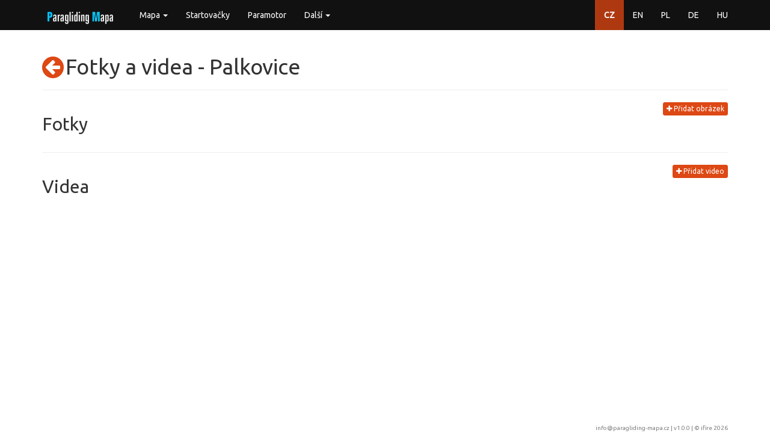

--- FILE ---
content_type: text/html; charset=utf-8
request_url: https://paragliding-mapa.cz/parkoviste/media/565
body_size: 7978
content:
<!DOCTYPE html>
<html lang="cs">
<head>
    <meta charset="utf-8">
    <title>         Fotky a videa - Palkovice
 | Paragliding Mapa</title>
    <meta name="description" content="Paragliding mapa - všechny informace na jednom místě...">
    <meta name="keywords" content="paragliding, mapa, startovačky, přistávačky, meteo, letové prostory">
    <meta name="author" content="ifire - Jakub Janata">
    <meta name="viewport" content="width=device-width, initial-scale=1, maximum-scale=1, user-scalable=no">
<link href="/build/662.1d208b96.css" rel="stylesheet" /><link href="/build/app.c49ab990.css" rel="stylesheet" />
    <link rel="apple-touch-icon" sizes="57x57" href="/favicon/apple-icon-57x57.png">
    <link rel="apple-touch-icon" sizes="60x60" href="/favicon/apple-icon-60x60.png">
    <link rel="apple-touch-icon" sizes="72x72" href="/favicon/apple-icon-72x72.png">
    <link rel="apple-touch-icon" sizes="76x76" href="/favicon/apple-icon-76x76.png">
    <link rel="apple-touch-icon" sizes="114x114" href="/favicon/apple-icon-114x114.png">
    <link rel="apple-touch-icon" sizes="120x120" href="/favicon/apple-icon-120x120.png">
    <link rel="apple-touch-icon" sizes="144x144" href="/favicon/apple-icon-144x144.png">
    <link rel="apple-touch-icon" sizes="152x152" href="/favicon/apple-icon-152x152.png">
    <link rel="apple-touch-icon" sizes="180x180" href="/favicon/apple-icon-180x180.png">
    <link rel="icon" type="image/png" sizes="192x192" href="/favicon/android-icon-192x192.png">
    <link rel="icon" type="image/png" sizes="32x32" href="/favicon/favicon-32x32.png">
    <link rel="icon" type="image/png" sizes="96x96" href="/favicon/favicon-96x96.png">
    <link rel="icon" type="image/png" sizes="16x16" href="/favicon/favicon-16x16.png">
    <link rel="manifest" href="/favicon/manifest.json">
    <meta name="msapplication-TileColor" content="#ffffff">
    <meta name="msapplication-TileImage" content="/favicon/ms-icon-144x144.png">
    <meta name="theme-color" content="#ffffff">
</head>

<body>
<div id="snippet--flashMessages">
</div>

<!-- top navbar -->
<div class="navbar navbar-default navbar-fixed-top" role="navigation">
    <div class="container">
        <div class="navbar-header">
            <button type="button" class="navbar-toggle collapsed" data-toggle="collapse"
                    data-target="#bs-example-navbar-collapse-1">
                <span class="icon-bar"></span>
                <span class="icon-bar"></span>
                <span class="icon-bar"></span>
            </button>
            <a href="/" class="navbar-brand" style="margin-top: -10px">
                <img src="/img/logo.png" alt="logo">
            </a>
        </div>

        <!-- Collect the nav links, forms, and other content for toggling -->
        <div class="collapse navbar-collapse" id="bs-example-navbar-collapse-1">
            <ul class="nav navbar-nav">
                <li class="dropdown">
                    <a href="#" class="dropdown-toggle" data-toggle="dropdown" role="button"
                       aria-expanded="false">Mapa <span class="caret"></span></a>
                    <ul class="dropdown-menu" role="menu">
                        <li>
                            <a href="/mapa">Windy</a>
                        </li>
                        <li>
                            <a href="/mapa/classic">Klasická mapa</a>
                        </li>
                    </ul>
                </li>
                <li>
                    <a href="/startovacky">Startovačky</a>
                </li>
                <li>
                    <a href="/paramotor">Paramotor</a>
                </li>
                <li class="dropdown">
                    <a href="#" class="dropdown-toggle" data-toggle="dropdown" role="button"
                       aria-expanded="false">Další <span class="caret"></span></a>
                    <ul class="dropdown-menu" role="menu">
                        <li class="active">
                            <a href="/parkoviste">Parkování</a>
                        </li>
                        <li>
                            <a href="/pristavacky">Přistávačky</a>
                        </li>
                        <li>
                            <a href="/navijaky-odvijaky">(Na|Od)vijáky</a>
                        </li>
                        <li>
                            <a href="/meteostanice">Meteostanice</a>
                        </li>
                        <li>
                            <a href="/skoly">Školy</a>
                        </li>
                        <li>
                            <a href="/kluby">Kluby</a>
                        </li>
                        <li>
                            <a href="/firmy">Výrobci</a>
                        </li>
                        <li>
                            <a href="/obchody">Obchody</a>
                        </li>
                        <li>
                            <a href="/letiste">Letiště</a>
                        </li>
                        <li class="divider"></li>
                        <li><a href="/wiki">Wiki</a></li>
                        <li><a href="/api/help">API</a></li>
                        <li class="divider"></li>
                        <li><a href="/about">O Paragliding Mapě</a></li>
                    </ul>
                </li>
            </ul>
            <ul class="nav navbar-nav navbar-right">
                <li class="active">
                    <a href="/parkoviste/media/565">CZ</a>
                </li>
                <li>
                    <a href="/en/parking/media/565">EN</a>
                </li>
                <li>
                    <a href="/pl/parkingi/media/565">PL</a>
                </li>
                <li>
                    <a href="/de/parkmoglichkeiten/media/565">DE</a>
                </li>
                <li>
                    <a href="/hu/parkolok/media/565">HU</a>
                </li>
            </ul>
        </div>
        <!-- /.navbar-collapse -->
    </div>
</div>

<div class="container">
    <div class="page-header">
        <a href="/parkoviste/detail/565" style="float: left"><i class="fa fa-arrow-circle-left fa-3x"></i>&nbsp;</a>
        <h1> Fotky a videa - Palkovice</h1>
    </div>
    <div class="row">
        <div class="col-xs-8">
            <h2>Fotky</h2>
        </div>
        <div class="col-xs-4 text-right">
            <a href="/parkoviste/add-image/565" class="btn btn-xs btn-primary"><i class="fa fa-plus"></i> Přidat obrázek</a>
        </div>
    </div>
    <div class="row">
    </div>
    <hr>
    <div class="row">
        <div class="col-xs-8">
            <h2>Videa</h2>
        </div>
        <div class="col-xs-4 text-right">
            <a href="/parkoviste/add-video/565" class="btn btn-xs btn-primary"><i class="fa fa-plus"></i> Přidat video</a>
        </div>
    </div>
    <div class="row">
    </div>
</div>
<!--/.container-->

<footer class="footer">
    <div class="container text-right">
        <a href="mailto:info@paragliding-mapa.cz">info@paragliding-mapa.cz</a> | v1.0.0 | &copy;
        <a href="https://ifire.cz">ifire 2026</a>
    </div>
</footer>

<script src="/build/runtime.69e4b592.js"></script><script src="/build/662.ad2b47db.js"></script><script src="/build/app.d422b7d9.js"></script><script src="/locale/cs.js?v=1.0.0"></script>

<script type='text/javascript'>

    // IE console fix
    if (!window.console) window.console = {};
    if (!window.console.log) window.console.log = function () {
    };

    (function (i, s, o, g, r, a, m){i['GoogleAnalyticsObject']=r;i[r]=i[r]||function(){
    (i[r].q=i[r].q||[]).push(arguments)}, i[r].l = 1 * new Date();
    a = s.createElement(o),
            m = s.getElementsByTagName(o)[0];
    a.async = 1;
    a.src = g;
    m.parentNode.insertBefore(a, m)
    })
    (window, document, 'script', '//www.google-analytics.com/analytics.js', 'ga');

    ga('create', 'UA-60196332-1', 'auto');
    ga('send', 'pageview');
</script>

</body>
</html>


--- FILE ---
content_type: text/css; charset=utf-8
request_url: https://paragliding-mapa.cz/build/app.c49ab990.css
body_size: 2295
content:
@import url(//fonts.googleapis.com/css?family=Ubuntu&subset=latin,latin-ext);*,body,html{font-family:Ubuntu,sans-serif}a{text-decoration:none}.text-primary,a{color:#dd4814}a.text-primary:hover{color:#ae3910}.btn-primary{background-color:#dd4814;border-color:#dd4814;color:#fff}.btn-primary.active,.btn-primary.focus,.btn-primary:active,.btn-primary:focus,.btn-primary:hover,.open>.dropdown-toggle.btn-primary{background-color:#ae3910;border-color:#a5360f;color:#fff}.btn-primary.active,.btn-primary:active,.open>.dropdown-toggle.btn-primary{background-image:none}.btn-primary.disabled,.btn-primary.disabled.active,.btn-primary.disabled.focus,.btn-primary.disabled:active,.btn-primary.disabled:focus,.btn-primary.disabled:hover,.btn-primary[disabled],.btn-primary[disabled].active,.btn-primary[disabled].focus,.btn-primary[disabled]:active,.btn-primary[disabled]:focus,.btn-primary[disabled]:hover,fieldset[disabled] .btn-primary,fieldset[disabled] .btn-primary.active,fieldset[disabled] .btn-primary.focus,fieldset[disabled] .btn-primary:active,fieldset[disabled] .btn-primary:focus,fieldset[disabled] .btn-primary:hover{background-color:#dd4814;border-color:#dd4814}.btn-primary .badge{background-color:#fff;color:#dd4814}.nav .open>a,.nav .open>a:focus,.nav .open>a:hover{background-color:#eee;border-color:#dd4814}.nav-pills>li.active>a,.nav-pills>li.active>a:focus,.nav-pills>li.active>a:hover{background-color:#dd4814;color:#fff}.navbar-default{background-color:#dd4814;border-color:#bf3e11}.navbar-default .navbar-nav>.active>a,.navbar-default .navbar-nav>.active>a:focus,.navbar-default .navbar-nav>.active>a:hover{background-color:#ae3910;color:#fff}.navbar-default .navbar-nav>li>a{color:#fff}.pagination>li>a,.pagination>li>span{background-color:#fff;border:1px solid #ddd;color:#dd4814;float:left;line-height:1.42857143;margin-left:-1px;padding:8px 12px;position:relative;text-decoration:none}.label-primary{background-color:#dd4814}.label-primary[href]:focus,.label-primary[href]:hover{background-color:#ae3910}.list-group-item.active>.badge,.nav-pills>.active>a>.badge{background-color:#fff;color:#dd4814}a.thumbnail.active,a.thumbnail:focus,a.thumbnail:hover{border-color:#dd4814}.progress-bar{background-color:#dd4814;-webkit-box-shadow:inset 0 -1px 0 #00000026;box-shadow:inset 0 -1px 0 #00000026;color:#fff;float:left;font-size:12px;height:100%;line-height:20px;text-align:center;-webkit-transition:width .6s ease;-o-transition:width .6s ease;transition:width .6s ease;width:0}.list-group-item.active,.list-group-item.active:focus,.list-group-item.active:hover{background-color:#dd4814;border-color:#dd4814;color:#fff;z-index:2}.panel-primary{border-color:#dd4814}.panel-primary>.panel-heading{background-color:#dd4814;border-color:#dd4814;color:#fff}.panel-primary>.panel-heading+.panel-collapse>.panel-body{border-top-color:#dd4814}.panel-primary>.panel-heading .badge{background-color:#fff;color:#dd4814}.panel-primary>.panel-footer+.panel-collapse>.panel-body{border-bottom-color:#dd4814}.navbar-default .badge{background-color:#fff;color:#dd4814}.navbar-inverse .badge{background-color:#fff;color:#772953}.visible-xl,.visible-xl-block,.visible-xl-inline,.visible-xl-inline-block{display:none!important}@media (min-width:1600px){.container{width:1570px}.col-xl-1,.col-xl-10,.col-xl-11,.col-xl-12,.col-xl-2,.col-xl-3,.col-xl-4,.col-xl-5,.col-xl-6,.col-xl-7,.col-xl-8,.col-xl-9{float:left}.col-xl-12{width:100%}.col-xl-11{width:91.66666667%}.col-xl-10{width:83.33333333%}.col-xl-9{width:75%}.col-xl-8{width:66.66666667%}.col-xl-7{width:58.33333333%}.col-xl-6{width:50%}.col-xl-5{width:41.66666667%}.col-xl-4{width:33.33333333%}.col-xl-3{width:25%}.col-xl-2{width:16.66666667%}.col-xl-1{width:8.33333333%}.col-xl-pull-12{right:100%}.col-xl-pull-11{right:91.66666667%}.col-xl-pull-10{right:83.33333333%}.col-xl-pull-9{right:75%}.col-xl-pull-8{right:66.66666667%}.col-xl-pull-7{right:58.33333333%}.col-xl-pull-6{right:50%}.col-xl-pull-5{right:41.66666667%}.col-xl-pull-4{right:33.33333333%}.col-xl-pull-3{right:25%}.col-xl-pull-2{right:16.66666667%}.col-xl-pull-1{right:8.33333333%}.col-xl-pull-0{right:auto}.col-xl-push-12{left:100%}.col-xl-push-11{left:91.66666667%}.col-xl-push-10{left:83.33333333%}.col-xl-push-9{left:75%}.col-xl-push-8{left:66.66666667%}.col-xl-push-7{left:58.33333333%}.col-xl-push-6{left:50%}.col-xl-push-5{left:41.66666667%}.col-xl-push-4{left:33.33333333%}.col-xl-push-3{left:25%}.col-xl-push-2{left:16.66666667%}.col-xl-push-1{left:8.33333333%}.col-xl-push-0{left:auto}.col-xl-offset-12{margin-left:100%}.col-xl-offset-11{margin-left:91.66666667%}.col-xl-offset-10{margin-left:83.33333333%}.col-xl-offset-9{margin-left:75%}.col-xl-offset-8{margin-left:66.66666667%}.col-xl-offset-7{margin-left:58.33333333%}.col-xl-offset-6{margin-left:50%}.col-xl-offset-5{margin-left:41.66666667%}.col-xl-offset-4{margin-left:33.33333333%}.col-xl-offset-3{margin-left:25%}.col-xl-offset-2{margin-left:16.66666667%}.col-xl-offset-1{margin-left:8.33333333%}.col-xl-offset-0{margin-left:0}.visible-xl{display:block!important}table.visible-xl{display:table}tr.visible-xl{display:table-row!important}td.visible-xl,th.visible-xl{display:table-cell!important}.visible-xl-block{display:block!important}.visible-xl-inline{display:inline!important}.visible-xl-inline-block{display:inline-block!important}.hidden-xl{display:none!important}}.leaflet-cluster-anim .leaflet-marker-icon,.leaflet-cluster-anim .leaflet-marker-shadow{-webkit-transition:-webkit-transform .3s ease-out,opacity .3s ease-in;-moz-transition:-moz-transform .3s ease-out,opacity .3s ease-in;-o-transition:-o-transform .3s ease-out,opacity .3s ease-in;transition:transform .3s ease-out,opacity .3s ease-in}.leaflet-cluster-spider-leg{-webkit-transition:-webkit-stroke-dashoffset .3s ease-out,-webkit-stroke-opacity .3s ease-in;-moz-transition:-moz-stroke-dashoffset .3s ease-out,-moz-stroke-opacity .3s ease-in;-o-transition:-o-stroke-dashoffset .3s ease-out,-o-stroke-opacity .3s ease-in;transition:stroke-dashoffset .3s ease-out,stroke-opacity .3s ease-in}.marker-cluster{background-clip:padding-box;border-radius:20px}.marker-cluster div{border-radius:15px;font:12px Helvetica Neue,Arial,Helvetica,sans-serif;height:30px;margin-left:5px;margin-top:5px;text-align:center;width:30px}.marker-cluster span{line-height:30px}.marker-cluster-active{background-color:#fff9}.marker-cluster-active div{background-color:#08ff0099}.marker-cluster-pasive{background-color:#fff9}.marker-cluster-pasive div{background-color:#e20d0199}.navbar-default{background-color:#111;border-bottom:none}.text-wrap{word-wrap:break-word}.full-width{width:100%}body{padding-top:51px}#sidebar{height:100%;padding-right:0;padding-top:20px}#sidebar .nav{width:95%}#sidebar li{border:solid #f2f2f2;border-width:0 0 1px}@media screen and (max-width:767px){.row-offcanvas{position:relative;-webkit-transition:all .25s ease-out;-moz-transition:all .25s ease-out;transition:all .25s ease-out}.row-offcanvas-right .sidebar-offcanvas{right:-50%}.row-offcanvas-left .sidebar-offcanvas{left:-50%}.row-offcanvas-right.active{right:50%}.row-offcanvas-left.active{left:50%}.sidebar-offcanvas{position:absolute;top:0;width:50%}#sidebar{padding-top:0}}html{min-height:100%;position:relative}body{margin-bottom:15px}footer{bottom:0;font-size:10px;height:15px;position:absolute;width:100%}footer,footer a{color:gray}.alert{position:fixed;right:10px;top:55px;z-index:9999}ul .active{font-weight:700}#map-infoBox{background-color:#dd4814;bottom:10px;color:#fff;display:none;max-width:300px;min-height:40px;min-width:200px;padding:0 10px 10px;position:absolute;right:10px;z-index:1000}#map-infoBox .closer{cursor:pointer;position:absolute;right:10px;top:0}#map-infoBox .content{padding-left:10px}#map-infoBox .xBtn{margin-top:5px;text-align:center}#map-container{height:100%;width:100%;z-index:0}#map-canvas{height:400px;width:100%}.leaflet-top .copyright-bug{display:none}#airspaceBox table button{width:100%}@media (max-width:768px){.col-map{margin-left:-15px;margin-right:-15px;padding-left:0;padding-right:0}#filterContainer{background-color:#fff;bottom:0;display:none;left:0;position:absolute;right:0;top:50px;z-index:1000}#filter{padding:10px 10%}}hr.little{margin-bottom:5px;margin-top:5px}.launch-item-list{margin-top:20px}.launch-item-list>div{border-top:1px solid #eee;padding-bottom:2px;padding-top:6px}.videoWrapper{height:0;padding-bottom:56.25%;padding-top:25px;position:relative}.videoWrapper iframe{height:100%;left:0;position:absolute;top:0;width:100%}.windCircleContainer{height:100px;margin:2px auto;width:100px}.windCirBase{display:block;height:100px;position:absolute;width:100px}.windCircle{z-index:1}.windCircleSecond{z-index:0}.windCircleBorder{border:2px solid gray;border-radius:50%;z-index:2}#sortable{list-style:none;padding-left:0}#sortable li{cursor:pointer}#sortable img{max-height:80px}@media (min-width:768px){#sortable img{margin-right:40px}}.paramotor{background:#dd4814;height:5em;width:5em}a:focus .paramotor,a:hover .paramotor{background:#23527c}.wi-wind-default._0-deg{-webkit-transform:rotate(0deg);-moz-transform:rotate(0deg);-ms-transform:rotate(0deg);-o-transform:rotate(0deg);transform:rotate(0deg)}.wi-wind-default._15-deg{-webkit-transform:rotate(15deg);-moz-transform:rotate(15deg);-ms-transform:rotate(15deg);-o-transform:rotate(15deg);transform:rotate(15deg)}.wi-wind-default._30-deg{-webkit-transform:rotate(30deg);-moz-transform:rotate(30deg);-ms-transform:rotate(30deg);-o-transform:rotate(30deg);transform:rotate(30deg)}.wi-wind-default._45-deg{-webkit-transform:rotate(45deg);-moz-transform:rotate(45deg);-ms-transform:rotate(45deg);-o-transform:rotate(45deg);transform:rotate(45deg)}.wi-wind-default._60-deg{-webkit-transform:rotate(60deg);-moz-transform:rotate(60deg);-ms-transform:rotate(60deg);-o-transform:rotate(60deg);transform:rotate(60deg)}.wi-wind-default._75-deg{-webkit-transform:rotate(75deg);-moz-transform:rotate(75deg);-ms-transform:rotate(75deg);-o-transform:rotate(75deg);transform:rotate(75deg)}.wi-wind-default._90-deg{-webkit-transform:rotate(90deg);-moz-transform:rotate(90deg);-ms-transform:rotate(90deg);-o-transform:rotate(90deg);transform:rotate(90deg)}.wi-wind-default._105-deg{-webkit-transform:rotate(105deg);-moz-transform:rotate(105deg);-ms-transform:rotate(105deg);-o-transform:rotate(105deg);transform:rotate(105deg)}.wi-wind-default._120-deg{-webkit-transform:rotate(120deg);-moz-transform:rotate(120deg);-ms-transform:rotate(120deg);-o-transform:rotate(120deg);transform:rotate(120deg)}.wi-wind-default._135-deg{-webkit-transform:rotate(135deg);-moz-transform:rotate(135deg);-ms-transform:rotate(135deg);-o-transform:rotate(135deg);transform:rotate(135deg)}.wi-wind-default._150-deg{-webkit-transform:rotate(150deg);-moz-transform:rotate(150deg);-ms-transform:rotate(150deg);-o-transform:rotate(150deg);transform:rotate(150deg)}.wi-wind-default._165-deg{-webkit-transform:rotate(165deg);-moz-transform:rotate(165deg);-ms-transform:rotate(165deg);-o-transform:rotate(165deg);transform:rotate(165deg)}.wi-wind-default._180-deg{-webkit-transform:rotate(180deg);-moz-transform:rotate(180deg);-ms-transform:rotate(180deg);-o-transform:rotate(180deg);transform:rotate(180deg)}.wi-wind-default._195-deg{-webkit-transform:rotate(195deg);-moz-transform:rotate(195deg);-ms-transform:rotate(195deg);-o-transform:rotate(195deg);transform:rotate(195deg)}.wi-wind-default._210-deg{-webkit-transform:rotate(210deg);-moz-transform:rotate(210deg);-ms-transform:rotate(210deg);-o-transform:rotate(210deg);transform:rotate(210deg)}.wi-wind-default._225-deg{-webkit-transform:rotate(225deg);-moz-transform:rotate(225deg);-ms-transform:rotate(225deg);-o-transform:rotate(225deg);transform:rotate(225deg)}.wi-wind-default._240-deg{-webkit-transform:rotate(240deg);-moz-transform:rotate(240deg);-ms-transform:rotate(240deg);-o-transform:rotate(240deg);transform:rotate(240deg)}.wi-wind-default._255-deg{-webkit-transform:rotate(255deg);-moz-transform:rotate(255deg);-ms-transform:rotate(255deg);-o-transform:rotate(255deg);transform:rotate(255deg)}.wi-wind-default._270-deg{-webkit-transform:rotate(270deg);-moz-transform:rotate(270deg);-ms-transform:rotate(270deg);-o-transform:rotate(270deg);transform:rotate(270deg)}.wi-wind-default._285-deg{-webkit-transform:rotate(295deg);-moz-transform:rotate(295deg);-ms-transform:rotate(295deg);-o-transform:rotate(295deg);transform:rotate(295deg)}.wi-wind-default._300-deg{-webkit-transform:rotate(300deg);-moz-transform:rotate(300deg);-ms-transform:rotate(300deg);-o-transform:rotate(300deg);transform:rotate(300deg)}.wi-wind-default._315-deg{-webkit-transform:rotate(315deg);-moz-transform:rotate(315deg);-ms-transform:rotate(315deg);-o-transform:rotate(315deg);transform:rotate(315deg)}.wi-wind-default._330-deg{-webkit-transform:rotate(330deg);-moz-transform:rotate(330deg);-ms-transform:rotate(330deg);-o-transform:rotate(330deg);transform:rotate(330deg)}.wi-wind-default._345-deg{-webkit-transform:rotate(345deg);-moz-transform:rotate(345deg);-ms-transform:rotate(345deg);-o-transform:rotate(345deg);transform:rotate(345deg)}